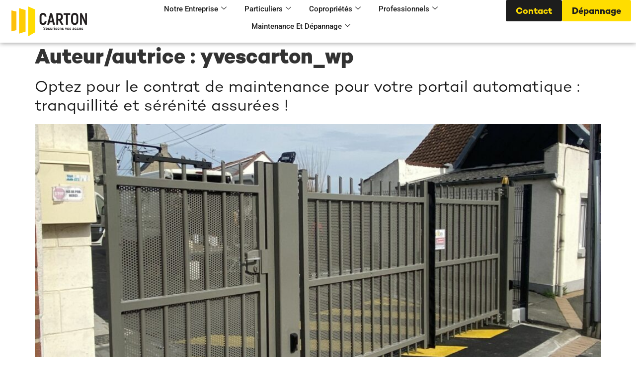

--- FILE ---
content_type: text/html; charset=UTF-8
request_url: https://yvescarton.fr/author/yvescarton_wp/
body_size: 13895
content:

<!DOCTYPE html>
<html lang="fr-FR">

<head>
	<meta charset="UTF-8">
	<meta name="viewport" content="width=device-width, initial-scale=1.0" />
		<meta name='robots' content='index, follow, max-image-preview:large, max-snippet:-1, max-video-preview:-1' />

<!-- Google Tag Manager for WordPress by gtm4wp.com -->
<script data-cfasync="false" data-pagespeed-no-defer>
	var gtm4wp_datalayer_name = "dataLayer";
	var dataLayer = dataLayer || [];

	const gtm4wp_scrollerscript_debugmode         = false;
	const gtm4wp_scrollerscript_callbacktime      = 100;
	const gtm4wp_scrollerscript_readerlocation    = 150;
	const gtm4wp_scrollerscript_contentelementid  = "content";
	const gtm4wp_scrollerscript_scannertime       = 60;
</script>
<!-- End Google Tag Manager for WordPress by gtm4wp.com -->
	<!-- This site is optimized with the Yoast SEO plugin v26.8 - https://yoast.com/product/yoast-seo-wordpress/ -->
	<title>yvescarton_wp, auteur/autrice sur CARTON</title>
	<link rel="canonical" href="https://yvescarton.fr/author/yvescarton_wp/" />
	<meta property="og:locale" content="fr_FR" />
	<meta property="og:type" content="profile" />
	<meta property="og:title" content="yvescarton_wp, auteur/autrice sur CARTON" />
	<meta property="og:url" content="https://yvescarton.fr/author/yvescarton_wp/" />
	<meta property="og:site_name" content="CARTON" />
	<meta property="og:image" content="https://secure.gravatar.com/avatar/68af8991b505b3af9ac0a452e8cb31ba?s=500&d=mm&r=g" />
	<meta name="twitter:card" content="summary_large_image" />
	<script type="application/ld+json" class="yoast-schema-graph">{"@context":"https://schema.org","@graph":[{"@type":"ProfilePage","@id":"https://yvescarton.fr/author/yvescarton_wp/","url":"https://yvescarton.fr/author/yvescarton_wp/","name":"yvescarton_wp, auteur/autrice sur CARTON","isPartOf":{"@id":"https://yvescarton.fr/#website"},"primaryImageOfPage":{"@id":"https://yvescarton.fr/author/yvescarton_wp/#primaryimage"},"image":{"@id":"https://yvescarton.fr/author/yvescarton_wp/#primaryimage"},"thumbnailUrl":"https://yvescarton.fr/wp-content/uploads/2024/01/CARTON-actualites.jpeg","breadcrumb":{"@id":"https://yvescarton.fr/author/yvescarton_wp/#breadcrumb"},"inLanguage":"fr-FR","potentialAction":[{"@type":"ReadAction","target":["https://yvescarton.fr/author/yvescarton_wp/"]}]},{"@type":"ImageObject","inLanguage":"fr-FR","@id":"https://yvescarton.fr/author/yvescarton_wp/#primaryimage","url":"https://yvescarton.fr/wp-content/uploads/2024/01/CARTON-actualites.jpeg","contentUrl":"https://yvescarton.fr/wp-content/uploads/2024/01/CARTON-actualites.jpeg","width":1920,"height":1440,"caption":"Optez pour le contrat de maintenance pour votre portail automatique : tranquillité et sérénité assurées !"},{"@type":"BreadcrumbList","@id":"https://yvescarton.fr/author/yvescarton_wp/#breadcrumb","itemListElement":[{"@type":"ListItem","position":1,"name":"Accueil","item":"https://yvescarton.fr/"},{"@type":"ListItem","position":2,"name":"Archives pour yvescarton_wp"}]},{"@type":"WebSite","@id":"https://yvescarton.fr/#website","url":"https://yvescarton.fr/","name":"CARTON","description":"Portes Automatiques Lille et Portails","publisher":{"@id":"https://yvescarton.fr/#organization"},"potentialAction":[{"@type":"SearchAction","target":{"@type":"EntryPoint","urlTemplate":"https://yvescarton.fr/?s={search_term_string}"},"query-input":{"@type":"PropertyValueSpecification","valueRequired":true,"valueName":"search_term_string"}}],"inLanguage":"fr-FR"},{"@type":"Organization","@id":"https://yvescarton.fr/#organization","name":"CARTON","url":"https://yvescarton.fr/","logo":{"@type":"ImageObject","inLanguage":"fr-FR","@id":"https://yvescarton.fr/#/schema/logo/image/","url":"https://yvescarton.fr/wp-content/uploads/2024/01/Carton-Logo-baseline-ai.png","contentUrl":"https://yvescarton.fr/wp-content/uploads/2024/01/Carton-Logo-baseline-ai.png","width":1212,"height":580,"caption":"CARTON"},"image":{"@id":"https://yvescarton.fr/#/schema/logo/image/"},"sameAs":["https://www.facebook.com/yvescartonportesautomatiques/","https://www.linkedin.com/company/yves-carton-portails/"]},{"@type":"Person","@id":"https://yvescarton.fr/#/schema/person/943ad29a42ee9f63209b302a6a270716","name":"yvescarton_wp","image":{"@type":"ImageObject","inLanguage":"fr-FR","@id":"https://yvescarton.fr/#/schema/person/image/","url":"https://secure.gravatar.com/avatar/30619366fbe444f5f500ef66dd0544da9d098089058b003c2a362c3dfc1d44ce?s=96&d=mm&r=g","contentUrl":"https://secure.gravatar.com/avatar/30619366fbe444f5f500ef66dd0544da9d098089058b003c2a362c3dfc1d44ce?s=96&d=mm&r=g","caption":"yvescarton_wp"},"sameAs":["https://yvescarton.fr"],"mainEntityOfPage":{"@id":"https://yvescarton.fr/author/yvescarton_wp/"}}]}</script>
	<!-- / Yoast SEO plugin. -->


<link rel="alternate" type="application/rss+xml" title="CARTON &raquo; Flux" href="https://yvescarton.fr/feed/" />
<link rel="alternate" type="application/rss+xml" title="CARTON &raquo; Flux des commentaires" href="https://yvescarton.fr/comments/feed/" />
<link rel="alternate" type="application/rss+xml" title="CARTON &raquo; Flux des articles écrits par yvescarton_wp" href="https://yvescarton.fr/author/yvescarton_wp/feed/" />
<style id='wp-img-auto-sizes-contain-inline-css'>
img:is([sizes=auto i],[sizes^="auto," i]){contain-intrinsic-size:3000px 1500px}
/*# sourceURL=wp-img-auto-sizes-contain-inline-css */
</style>
<link rel='stylesheet' id='elementor-frontend-css' href='https://yvescarton.fr/wp-content/plugins/elementor/assets/css/frontend.min.css?ver=3.34.4' media='all' />
<link rel='stylesheet' id='elementor-post-55-css' href='https://yvescarton.fr/wp-content/uploads/elementor/css/post-55.css?ver=1769694572' media='all' />
<link rel='stylesheet' id='elementor-post-9178-css' href='https://yvescarton.fr/wp-content/uploads/elementor/css/post-9178.css?ver=1769694572' media='all' />
<style id='wp-emoji-styles-inline-css'>

	img.wp-smiley, img.emoji {
		display: inline !important;
		border: none !important;
		box-shadow: none !important;
		height: 1em !important;
		width: 1em !important;
		margin: 0 0.07em !important;
		vertical-align: -0.1em !important;
		background: none !important;
		padding: 0 !important;
	}
/*# sourceURL=wp-emoji-styles-inline-css */
</style>
<link rel='stylesheet' id='wp-block-library-css' href='https://yvescarton.fr/wp-includes/css/dist/block-library/style.min.css?ver=abc42fb0be0cc7b243d7ec6fe3c36c1f' media='all' />
<style id='classic-theme-styles-inline-css'>
/*! This file is auto-generated */
.wp-block-button__link{color:#fff;background-color:#32373c;border-radius:9999px;box-shadow:none;text-decoration:none;padding:calc(.667em + 2px) calc(1.333em + 2px);font-size:1.125em}.wp-block-file__button{background:#32373c;color:#fff;text-decoration:none}
/*# sourceURL=/wp-includes/css/classic-themes.min.css */
</style>
<style id='global-styles-inline-css'>
:root{--wp--preset--aspect-ratio--square: 1;--wp--preset--aspect-ratio--4-3: 4/3;--wp--preset--aspect-ratio--3-4: 3/4;--wp--preset--aspect-ratio--3-2: 3/2;--wp--preset--aspect-ratio--2-3: 2/3;--wp--preset--aspect-ratio--16-9: 16/9;--wp--preset--aspect-ratio--9-16: 9/16;--wp--preset--color--black: #000000;--wp--preset--color--cyan-bluish-gray: #abb8c3;--wp--preset--color--white: #ffffff;--wp--preset--color--pale-pink: #f78da7;--wp--preset--color--vivid-red: #cf2e2e;--wp--preset--color--luminous-vivid-orange: #ff6900;--wp--preset--color--luminous-vivid-amber: #fcb900;--wp--preset--color--light-green-cyan: #7bdcb5;--wp--preset--color--vivid-green-cyan: #00d084;--wp--preset--color--pale-cyan-blue: #8ed1fc;--wp--preset--color--vivid-cyan-blue: #0693e3;--wp--preset--color--vivid-purple: #9b51e0;--wp--preset--gradient--vivid-cyan-blue-to-vivid-purple: linear-gradient(135deg,rgb(6,147,227) 0%,rgb(155,81,224) 100%);--wp--preset--gradient--light-green-cyan-to-vivid-green-cyan: linear-gradient(135deg,rgb(122,220,180) 0%,rgb(0,208,130) 100%);--wp--preset--gradient--luminous-vivid-amber-to-luminous-vivid-orange: linear-gradient(135deg,rgb(252,185,0) 0%,rgb(255,105,0) 100%);--wp--preset--gradient--luminous-vivid-orange-to-vivid-red: linear-gradient(135deg,rgb(255,105,0) 0%,rgb(207,46,46) 100%);--wp--preset--gradient--very-light-gray-to-cyan-bluish-gray: linear-gradient(135deg,rgb(238,238,238) 0%,rgb(169,184,195) 100%);--wp--preset--gradient--cool-to-warm-spectrum: linear-gradient(135deg,rgb(74,234,220) 0%,rgb(151,120,209) 20%,rgb(207,42,186) 40%,rgb(238,44,130) 60%,rgb(251,105,98) 80%,rgb(254,248,76) 100%);--wp--preset--gradient--blush-light-purple: linear-gradient(135deg,rgb(255,206,236) 0%,rgb(152,150,240) 100%);--wp--preset--gradient--blush-bordeaux: linear-gradient(135deg,rgb(254,205,165) 0%,rgb(254,45,45) 50%,rgb(107,0,62) 100%);--wp--preset--gradient--luminous-dusk: linear-gradient(135deg,rgb(255,203,112) 0%,rgb(199,81,192) 50%,rgb(65,88,208) 100%);--wp--preset--gradient--pale-ocean: linear-gradient(135deg,rgb(255,245,203) 0%,rgb(182,227,212) 50%,rgb(51,167,181) 100%);--wp--preset--gradient--electric-grass: linear-gradient(135deg,rgb(202,248,128) 0%,rgb(113,206,126) 100%);--wp--preset--gradient--midnight: linear-gradient(135deg,rgb(2,3,129) 0%,rgb(40,116,252) 100%);--wp--preset--font-size--small: 13px;--wp--preset--font-size--medium: 20px;--wp--preset--font-size--large: 36px;--wp--preset--font-size--x-large: 42px;--wp--preset--spacing--20: 0.44rem;--wp--preset--spacing--30: 0.67rem;--wp--preset--spacing--40: 1rem;--wp--preset--spacing--50: 1.5rem;--wp--preset--spacing--60: 2.25rem;--wp--preset--spacing--70: 3.38rem;--wp--preset--spacing--80: 5.06rem;--wp--preset--shadow--natural: 6px 6px 9px rgba(0, 0, 0, 0.2);--wp--preset--shadow--deep: 12px 12px 50px rgba(0, 0, 0, 0.4);--wp--preset--shadow--sharp: 6px 6px 0px rgba(0, 0, 0, 0.2);--wp--preset--shadow--outlined: 6px 6px 0px -3px rgb(255, 255, 255), 6px 6px rgb(0, 0, 0);--wp--preset--shadow--crisp: 6px 6px 0px rgb(0, 0, 0);}:where(.is-layout-flex){gap: 0.5em;}:where(.is-layout-grid){gap: 0.5em;}body .is-layout-flex{display: flex;}.is-layout-flex{flex-wrap: wrap;align-items: center;}.is-layout-flex > :is(*, div){margin: 0;}body .is-layout-grid{display: grid;}.is-layout-grid > :is(*, div){margin: 0;}:where(.wp-block-columns.is-layout-flex){gap: 2em;}:where(.wp-block-columns.is-layout-grid){gap: 2em;}:where(.wp-block-post-template.is-layout-flex){gap: 1.25em;}:where(.wp-block-post-template.is-layout-grid){gap: 1.25em;}.has-black-color{color: var(--wp--preset--color--black) !important;}.has-cyan-bluish-gray-color{color: var(--wp--preset--color--cyan-bluish-gray) !important;}.has-white-color{color: var(--wp--preset--color--white) !important;}.has-pale-pink-color{color: var(--wp--preset--color--pale-pink) !important;}.has-vivid-red-color{color: var(--wp--preset--color--vivid-red) !important;}.has-luminous-vivid-orange-color{color: var(--wp--preset--color--luminous-vivid-orange) !important;}.has-luminous-vivid-amber-color{color: var(--wp--preset--color--luminous-vivid-amber) !important;}.has-light-green-cyan-color{color: var(--wp--preset--color--light-green-cyan) !important;}.has-vivid-green-cyan-color{color: var(--wp--preset--color--vivid-green-cyan) !important;}.has-pale-cyan-blue-color{color: var(--wp--preset--color--pale-cyan-blue) !important;}.has-vivid-cyan-blue-color{color: var(--wp--preset--color--vivid-cyan-blue) !important;}.has-vivid-purple-color{color: var(--wp--preset--color--vivid-purple) !important;}.has-black-background-color{background-color: var(--wp--preset--color--black) !important;}.has-cyan-bluish-gray-background-color{background-color: var(--wp--preset--color--cyan-bluish-gray) !important;}.has-white-background-color{background-color: var(--wp--preset--color--white) !important;}.has-pale-pink-background-color{background-color: var(--wp--preset--color--pale-pink) !important;}.has-vivid-red-background-color{background-color: var(--wp--preset--color--vivid-red) !important;}.has-luminous-vivid-orange-background-color{background-color: var(--wp--preset--color--luminous-vivid-orange) !important;}.has-luminous-vivid-amber-background-color{background-color: var(--wp--preset--color--luminous-vivid-amber) !important;}.has-light-green-cyan-background-color{background-color: var(--wp--preset--color--light-green-cyan) !important;}.has-vivid-green-cyan-background-color{background-color: var(--wp--preset--color--vivid-green-cyan) !important;}.has-pale-cyan-blue-background-color{background-color: var(--wp--preset--color--pale-cyan-blue) !important;}.has-vivid-cyan-blue-background-color{background-color: var(--wp--preset--color--vivid-cyan-blue) !important;}.has-vivid-purple-background-color{background-color: var(--wp--preset--color--vivid-purple) !important;}.has-black-border-color{border-color: var(--wp--preset--color--black) !important;}.has-cyan-bluish-gray-border-color{border-color: var(--wp--preset--color--cyan-bluish-gray) !important;}.has-white-border-color{border-color: var(--wp--preset--color--white) !important;}.has-pale-pink-border-color{border-color: var(--wp--preset--color--pale-pink) !important;}.has-vivid-red-border-color{border-color: var(--wp--preset--color--vivid-red) !important;}.has-luminous-vivid-orange-border-color{border-color: var(--wp--preset--color--luminous-vivid-orange) !important;}.has-luminous-vivid-amber-border-color{border-color: var(--wp--preset--color--luminous-vivid-amber) !important;}.has-light-green-cyan-border-color{border-color: var(--wp--preset--color--light-green-cyan) !important;}.has-vivid-green-cyan-border-color{border-color: var(--wp--preset--color--vivid-green-cyan) !important;}.has-pale-cyan-blue-border-color{border-color: var(--wp--preset--color--pale-cyan-blue) !important;}.has-vivid-cyan-blue-border-color{border-color: var(--wp--preset--color--vivid-cyan-blue) !important;}.has-vivid-purple-border-color{border-color: var(--wp--preset--color--vivid-purple) !important;}.has-vivid-cyan-blue-to-vivid-purple-gradient-background{background: var(--wp--preset--gradient--vivid-cyan-blue-to-vivid-purple) !important;}.has-light-green-cyan-to-vivid-green-cyan-gradient-background{background: var(--wp--preset--gradient--light-green-cyan-to-vivid-green-cyan) !important;}.has-luminous-vivid-amber-to-luminous-vivid-orange-gradient-background{background: var(--wp--preset--gradient--luminous-vivid-amber-to-luminous-vivid-orange) !important;}.has-luminous-vivid-orange-to-vivid-red-gradient-background{background: var(--wp--preset--gradient--luminous-vivid-orange-to-vivid-red) !important;}.has-very-light-gray-to-cyan-bluish-gray-gradient-background{background: var(--wp--preset--gradient--very-light-gray-to-cyan-bluish-gray) !important;}.has-cool-to-warm-spectrum-gradient-background{background: var(--wp--preset--gradient--cool-to-warm-spectrum) !important;}.has-blush-light-purple-gradient-background{background: var(--wp--preset--gradient--blush-light-purple) !important;}.has-blush-bordeaux-gradient-background{background: var(--wp--preset--gradient--blush-bordeaux) !important;}.has-luminous-dusk-gradient-background{background: var(--wp--preset--gradient--luminous-dusk) !important;}.has-pale-ocean-gradient-background{background: var(--wp--preset--gradient--pale-ocean) !important;}.has-electric-grass-gradient-background{background: var(--wp--preset--gradient--electric-grass) !important;}.has-midnight-gradient-background{background: var(--wp--preset--gradient--midnight) !important;}.has-small-font-size{font-size: var(--wp--preset--font-size--small) !important;}.has-medium-font-size{font-size: var(--wp--preset--font-size--medium) !important;}.has-large-font-size{font-size: var(--wp--preset--font-size--large) !important;}.has-x-large-font-size{font-size: var(--wp--preset--font-size--x-large) !important;}
:where(.wp-block-post-template.is-layout-flex){gap: 1.25em;}:where(.wp-block-post-template.is-layout-grid){gap: 1.25em;}
:where(.wp-block-term-template.is-layout-flex){gap: 1.25em;}:where(.wp-block-term-template.is-layout-grid){gap: 1.25em;}
:where(.wp-block-columns.is-layout-flex){gap: 2em;}:where(.wp-block-columns.is-layout-grid){gap: 2em;}
:root :where(.wp-block-pullquote){font-size: 1.5em;line-height: 1.6;}
/*# sourceURL=global-styles-inline-css */
</style>
<link rel='stylesheet' id='hello-elementor-css' href='https://yvescarton.fr/wp-content/themes/hello-elementor/style.min.css?ver=3.0.1' media='all' />
<link rel='stylesheet' id='hello-elementor-theme-style-css' href='https://yvescarton.fr/wp-content/themes/hello-elementor/theme.min.css?ver=3.0.1' media='all' />
<link rel='stylesheet' id='hello-elementor-header-footer-css' href='https://yvescarton.fr/wp-content/themes/hello-elementor/header-footer.min.css?ver=3.0.1' media='all' />
<link rel='stylesheet' id='elementor-post-6-css' href='https://yvescarton.fr/wp-content/uploads/elementor/css/post-6.css?ver=1769694572' media='all' />
<link rel='stylesheet' id='ekit-widget-styles-css' href='https://yvescarton.fr/wp-content/plugins/elementskit-lite/widgets/init/assets/css/widget-styles.css?ver=3.7.8' media='all' />
<link rel='stylesheet' id='ekit-widget-styles-pro-css' href='https://yvescarton.fr/wp-content/plugins/elementskit/widgets/init/assets/css/widget-styles-pro.css?ver=4.2.1' media='all' />
<link rel='stylesheet' id='ekit-responsive-css' href='https://yvescarton.fr/wp-content/plugins/elementskit-lite/widgets/init/assets/css/responsive.css?ver=3.7.8' media='all' />
<link rel='stylesheet' id='elementor-gf-local-roboto-css' href='https://yvescarton.fr/wp-content/uploads/elementor/google-fonts/css/roboto.css?ver=1742309739' media='all' />
<link rel='stylesheet' id='elementor-gf-local-robotoslab-css' href='https://yvescarton.fr/wp-content/uploads/elementor/google-fonts/css/robotoslab.css?ver=1742309744' media='all' />
<script src="https://yvescarton.fr/wp-content/plugins/duracelltomi-google-tag-manager/dist/js/analytics-talk-content-tracking.js?ver=1.22.3" id="gtm4wp-scroll-tracking-js"></script>
<script src="https://yvescarton.fr/wp-includes/js/jquery/jquery.min.js?ver=3.7.1" id="jquery-core-js"></script>
<script src="https://yvescarton.fr/wp-includes/js/jquery/jquery-migrate.min.js?ver=3.4.1" id="jquery-migrate-js"></script>
<link rel="https://api.w.org/" href="https://yvescarton.fr/wp-json/" /><link rel="alternate" title="JSON" type="application/json" href="https://yvescarton.fr/wp-json/wp/v2/users/1" /><link rel="EditURI" type="application/rsd+xml" title="RSD" href="https://yvescarton.fr/xmlrpc.php?rsd" />


<!-- Google Tag Manager for WordPress by gtm4wp.com -->
<!-- GTM Container placement set to automatic -->
<script data-cfasync="false" data-pagespeed-no-defer>
	var dataLayer_content = {"pagePostType":"post","pagePostType2":"author-post","pagePostAuthor":"yvescarton_wp"};
	dataLayer.push( dataLayer_content );
</script>
<script data-cfasync="false" data-pagespeed-no-defer>
(function(w,d,s,l,i){w[l]=w[l]||[];w[l].push({'gtm.start':
new Date().getTime(),event:'gtm.js'});var f=d.getElementsByTagName(s)[0],
j=d.createElement(s),dl=l!='dataLayer'?'&l='+l:'';j.async=true;j.src=
'//www.googletagmanager.com/gtm.js?id='+i+dl;f.parentNode.insertBefore(j,f);
})(window,document,'script','dataLayer','GTM-5PS64MW');
</script>
<!-- End Google Tag Manager for WordPress by gtm4wp.com --><meta name="generator" content="Elementor 3.34.4; features: e_font_icon_svg, additional_custom_breakpoints; settings: css_print_method-external, google_font-enabled, font_display-swap">
<!-- Google tag (gtag.js) --> <script async src="https://www.googletagmanager.com/gtag/js?id=AW-11451645216"></script> <script> window.dataLayer = window.dataLayer || []; function gtag(){dataLayer.push(arguments);} gtag('js', new Date()); gtag('config', 'AW-11451645216'); </script>
			<style>
				.e-con.e-parent:nth-of-type(n+4):not(.e-lazyloaded):not(.e-no-lazyload),
				.e-con.e-parent:nth-of-type(n+4):not(.e-lazyloaded):not(.e-no-lazyload) * {
					background-image: none !important;
				}
				@media screen and (max-height: 1024px) {
					.e-con.e-parent:nth-of-type(n+3):not(.e-lazyloaded):not(.e-no-lazyload),
					.e-con.e-parent:nth-of-type(n+3):not(.e-lazyloaded):not(.e-no-lazyload) * {
						background-image: none !important;
					}
				}
				@media screen and (max-height: 640px) {
					.e-con.e-parent:nth-of-type(n+2):not(.e-lazyloaded):not(.e-no-lazyload),
					.e-con.e-parent:nth-of-type(n+2):not(.e-lazyloaded):not(.e-no-lazyload) * {
						background-image: none !important;
					}
				}
			</style>
			<link rel="icon" href="https://yvescarton.fr/wp-content/uploads/2023/12/favicon-150x150.jpg" sizes="32x32" />
<link rel="icon" href="https://yvescarton.fr/wp-content/uploads/2023/12/favicon.jpg" sizes="192x192" />
<link rel="apple-touch-icon" href="https://yvescarton.fr/wp-content/uploads/2023/12/favicon.jpg" />
<meta name="msapplication-TileImage" content="https://yvescarton.fr/wp-content/uploads/2023/12/favicon.jpg" />
</head>

<body class="archive author author-yvescarton_wp author-1 wp-custom-logo wp-theme-hello-elementor elementor-default elementor-kit-6">

	
<!-- GTM Container placement set to automatic -->
<!-- Google Tag Manager (noscript) -->
				<noscript><iframe src="https://www.googletagmanager.com/ns.html?id=GTM-5PS64MW" height="0" width="0" style="display:none;visibility:hidden" aria-hidden="true"></iframe></noscript>
<!-- End Google Tag Manager (noscript) -->
			<a class="skip-link screen-reader-text" href="#content">
			Skip to content		</a>
	
	
	<div class="ekit-template-content-markup ekit-template-content-header ekit-template-content-theme-support">
				<div data-elementor-type="wp-post" data-elementor-id="55" class="elementor elementor-55" data-elementor-post-type="elementskit_template">
				<header class="elementor-element elementor-element-c9b2f39 e-con-full ekit-sticky--show_on_scroll_up e-flex e-con e-parent" data-id="c9b2f39" data-element_type="container" data-settings="{&quot;ekit_sticky&quot;:&quot;show_on_scroll_up&quot;,&quot;ekit_sticky_effect_offset_mobile&quot;:{&quot;unit&quot;:&quot;px&quot;,&quot;size&quot;:85,&quot;sizes&quot;:[]},&quot;ekit_sticky_offset_mobile&quot;:{&quot;unit&quot;:&quot;px&quot;,&quot;size&quot;:0,&quot;sizes&quot;:[]},&quot;ekit_sticky_offset&quot;:{&quot;unit&quot;:&quot;px&quot;,&quot;size&quot;:0,&quot;sizes&quot;:[]},&quot;ekit_sticky_offset_tablet&quot;:{&quot;unit&quot;:&quot;px&quot;,&quot;size&quot;:&quot;&quot;,&quot;sizes&quot;:[]},&quot;ekit_sticky_on_desktop&quot;:&quot;desktop&quot;,&quot;ekit_sticky_on_tablet&quot;:&quot;tablet&quot;,&quot;ekit_sticky_on_mobile&quot;:&quot;mobile&quot;,&quot;ekit_sticky_effect_offset&quot;:{&quot;unit&quot;:&quot;px&quot;,&quot;size&quot;:0,&quot;sizes&quot;:[]},&quot;ekit_sticky_effect_offset_tablet&quot;:{&quot;unit&quot;:&quot;px&quot;,&quot;size&quot;:&quot;&quot;,&quot;sizes&quot;:[]}}">
		<div class="elementor-element elementor-element-10f5acf e-con-full e-flex e-con e-child" data-id="10f5acf" data-element_type="container">
				<div class="elementor-element elementor-element-2944abe elementor-widget elementor-widget-image" data-id="2944abe" data-element_type="widget" data-widget_type="image.default">
				<div class="elementor-widget-container">
																<a href="https://yvescarton.fr">
							<img fetchpriority="high" width="1212" height="580" src="https://yvescarton.fr/wp-content/uploads/2024/01/Carton-Logo-baseline-ai.png" class="attachment-full size-full wp-image-11700" alt="Logo Carton" srcset="https://yvescarton.fr/wp-content/uploads/2024/01/Carton-Logo-baseline-ai.png 1212w, https://yvescarton.fr/wp-content/uploads/2024/01/Carton-Logo-baseline-ai-300x144.png 300w, https://yvescarton.fr/wp-content/uploads/2024/01/Carton-Logo-baseline-ai-1024x490.png 1024w, https://yvescarton.fr/wp-content/uploads/2024/01/Carton-Logo-baseline-ai-768x368.png 768w" sizes="(max-width: 1212px) 100vw, 1212px" />								</a>
															</div>
				</div>
				</div>
		<div class="elementor-element elementor-element-4bd7fae e-con-full e-flex e-con e-child" data-id="4bd7fae" data-element_type="container">
				<div class="elementor-element elementor-element-929371e elementor-widget elementor-widget-ekit-nav-menu" data-id="929371e" data-element_type="widget" data-widget_type="ekit-nav-menu.default">
				<div class="elementor-widget-container">
							<nav class="ekit-wid-con ekit_menu_responsive_tablet" 
			data-hamburger-icon="" 
			data-hamburger-icon-type="icon" 
			data-responsive-breakpoint="1024">
			            <button class="elementskit-menu-hamburger elementskit-menu-toggler"  type="button" aria-label="hamburger-icon">
                                    <span class="elementskit-menu-hamburger-icon"></span><span class="elementskit-menu-hamburger-icon"></span><span class="elementskit-menu-hamburger-icon"></span>
                            </button>
            <div id="ekit-megamenu-menu-header" class="elementskit-menu-container elementskit-menu-offcanvas-elements elementskit-navbar-nav-default ekit-nav-menu-one-page-no ekit-nav-dropdown-hover"><ul id="menu-menu-header" class="elementskit-navbar-nav elementskit-menu-po-center submenu-click-on-icon"><li id="menu-item-9278" class="menu-item menu-item-type-custom menu-item-object-custom menu-item-has-children menu-item-9278 nav-item elementskit-dropdown-has relative_position elementskit-dropdown-menu-default_width elementskit-mobile-builder-content" data-vertical-menu=750px><a class="ekit-menu-nav-link ekit-menu-dropdown-toggle">Notre entreprise<i class="icon icon-down-arrow1 elementskit-submenu-indicator"></i></a>
<ul class="elementskit-dropdown elementskit-submenu-panel">
	<li id="menu-item-558" class="menu-item menu-item-type-post_type menu-item-object-page menu-item-558 nav-item elementskit-mobile-builder-content" data-vertical-menu=750px><a href="https://yvescarton.fr/qui-sommes-nous/" class=" dropdown-item">Qui sommes-nous ?</a>	<li id="menu-item-548" class="menu-item menu-item-type-post_type menu-item-object-page menu-item-548 nav-item elementskit-mobile-builder-content" data-vertical-menu=750px><a href="https://yvescarton.fr/notre-equipe/" class=" dropdown-item">Notre équipe</a>	<li id="menu-item-547" class="menu-item menu-item-type-post_type menu-item-object-page menu-item-547 nav-item elementskit-mobile-builder-content" data-vertical-menu=750px><a href="https://yvescarton.fr/nos-actualites/" class=" dropdown-item">Nos actualités</a>	<li id="menu-item-9405" class="menu-item menu-item-type-post_type menu-item-object-page menu-item-9405 nav-item elementskit-mobile-builder-content" data-vertical-menu=750px><a href="https://yvescarton.fr/recrutement/" class=" dropdown-item">Recrutement</a></ul>
</li>
<li id="menu-item-550" class="part menu-item menu-item-type-post_type menu-item-object-page menu-item-has-children menu-item-550 nav-item elementskit-dropdown-has relative_position elementskit-dropdown-menu-default_width elementskit-mobile-builder-content" data-vertical-menu=750px><a href="https://yvescarton.fr/particuliers/" class="ekit-menu-nav-link ekit-menu-dropdown-toggle">Particuliers<i class="icon icon-down-arrow1 elementskit-submenu-indicator"></i></a>
<ul class="elementskit-dropdown elementskit-submenu-panel">
	<li id="menu-item-9413" class="menu-item menu-item-type-custom menu-item-object-custom menu-item-has-children menu-item-9413 nav-item elementskit-dropdown-has relative_position elementskit-dropdown-menu-default_width elementskit-mobile-builder-content" data-vertical-menu=750px><a class=" dropdown-item">Produits<i class="icon icon-down-arrow1 elementskit-submenu-indicator"></i></a>
	<ul class="elementskit-dropdown elementskit-submenu-panel">
		<li id="menu-item-553" class="menu-item menu-item-type-post_type menu-item-object-page menu-item-553 nav-item elementskit-mobile-builder-content" data-vertical-menu=750px><a href="https://yvescarton.fr/particuliers/portails-battants/" class=" dropdown-item">Portails battants</a>		<li id="menu-item-554" class="menu-item menu-item-type-post_type menu-item-object-page menu-item-554 nav-item elementskit-mobile-builder-content" data-vertical-menu=750px><a href="https://yvescarton.fr/particuliers/portails-coulissants/" class=" dropdown-item">Portails coulissants</a>		<li id="menu-item-556" class="menu-item menu-item-type-post_type menu-item-object-page menu-item-556 nav-item elementskit-mobile-builder-content" data-vertical-menu=750px><a href="https://yvescarton.fr/particuliers/portillons-et-clotures/" class=" dropdown-item">Portillons et clôtures</a>		<li id="menu-item-555" class="menu-item menu-item-type-post_type menu-item-object-page menu-item-555 nav-item elementskit-mobile-builder-content" data-vertical-menu=750px><a href="https://yvescarton.fr/particuliers/portes-de-garage/" class=" dropdown-item">Portes de garage</a>		<li id="menu-item-13194" class="menu-item menu-item-type-post_type menu-item-object-page menu-item-13194 nav-item elementskit-mobile-builder-content" data-vertical-menu=750px><a href="https://yvescarton.fr/particuliers/carports/" class=" dropdown-item">Carports</a>	</ul>
	<li id="menu-item-1334" class="menu-item menu-item-type-post_type menu-item-object-page menu-item-1334 nav-item elementskit-mobile-builder-content" data-vertical-menu=750px><a href="https://yvescarton.fr/particuliers/depannage-pour-particuliers/" class=" dropdown-item">Dépannage</a>	<li id="menu-item-557" class="menu-item menu-item-type-post_type menu-item-object-page menu-item-557 nav-item elementskit-mobile-builder-content" data-vertical-menu=750px><a href="https://yvescarton.fr/particuliers/nos-realisations-pour-particuliers/" class=" dropdown-item">Réalisations</a></ul>
</li>
<li id="menu-item-576" class="copro menu-item menu-item-type-post_type menu-item-object-page menu-item-has-children menu-item-576 nav-item elementskit-dropdown-has relative_position elementskit-dropdown-menu-default_width elementskit-mobile-builder-content" data-vertical-menu=750px><a href="https://yvescarton.fr/coproprietes/" class="ekit-menu-nav-link ekit-menu-dropdown-toggle">Copropriétés<i class="icon icon-down-arrow1 elementskit-submenu-indicator"></i></a>
<ul class="elementskit-dropdown elementskit-submenu-panel">
	<li id="menu-item-13637" class="menu-item menu-item-type-custom menu-item-object-custom menu-item-has-children menu-item-13637 nav-item elementskit-dropdown-has relative_position elementskit-dropdown-menu-default_width elementskit-mobile-builder-content" data-vertical-menu=750px><a class=" dropdown-item">Produits<i class="icon icon-down-arrow1 elementskit-submenu-indicator"></i></a>
	<ul class="elementskit-dropdown elementskit-submenu-panel">
		<li id="menu-item-13638" class="menu-item menu-item-type-post_type menu-item-object-page menu-item-13638 nav-item elementskit-mobile-builder-content" data-vertical-menu=750px><a href="https://yvescarton.fr/coproprietes/portes-dentree-immeuble-collectif/" class=" dropdown-item">Portes d’entrée</a>		<li id="menu-item-13639" class="menu-item menu-item-type-post_type menu-item-object-page menu-item-13639 nav-item elementskit-mobile-builder-content" data-vertical-menu=750px><a href="https://yvescarton.fr/coproprietes/portails-battants-copropriete/" class=" dropdown-item">Portails battants</a>		<li id="menu-item-13641" class="menu-item menu-item-type-post_type menu-item-object-page menu-item-13641 nav-item elementskit-mobile-builder-content" data-vertical-menu=750px><a href="https://yvescarton.fr/coproprietes/portails-coulissants-copropriete/" class=" dropdown-item">Portails coulissants</a>		<li id="menu-item-13640" class="menu-item menu-item-type-post_type menu-item-object-page menu-item-13640 nav-item elementskit-mobile-builder-content" data-vertical-menu=750px><a href="https://yvescarton.fr/coproprietes/barrieres-levantes-de-securite-copropriete/" class=" dropdown-item">Barrières levantes de sécurité</a>		<li id="menu-item-13647" class="menu-item menu-item-type-post_type menu-item-object-page menu-item-13647 nav-item elementskit-mobile-builder-content" data-vertical-menu=750px><a href="https://yvescarton.fr/coproprietes/porte-de-garage-basculante/" class=" dropdown-item">Portes basculantes</a>		<li id="menu-item-13642" class="menu-item menu-item-type-post_type menu-item-object-page menu-item-13642 nav-item elementskit-mobile-builder-content" data-vertical-menu=750px><a href="https://yvescarton.fr/coproprietes/porte-de-garage-sectionelle-motorisee/" class=" dropdown-item">Portes sectionnelles</a>		<li id="menu-item-577" class="menu-item menu-item-type-post_type menu-item-object-page menu-item-577 nav-item elementskit-mobile-builder-content" data-vertical-menu=750px><a href="https://yvescarton.fr/coproprietes/interphonie-et-videosurveillance/" class=" dropdown-item">Interphonie et vidéosurveillance</a>	</ul>
	<li id="menu-item-1560" class="menu-item menu-item-type-post_type menu-item-object-page menu-item-1560 nav-item elementskit-mobile-builder-content" data-vertical-menu=750px><a href="https://yvescarton.fr/coproprietes/maintenance-et-depannage-pour-coproprietes/" class=" dropdown-item">Maintenance et dépannage</a>	<li id="menu-item-2039" class="menu-item menu-item-type-post_type menu-item-object-page menu-item-2039 nav-item elementskit-mobile-builder-content" data-vertical-menu=750px><a href="https://yvescarton.fr/coproprietes/nos-realisations-pour-coproprietes/" class=" dropdown-item">Réalisations</a></ul>
</li>
<li id="menu-item-560" class="pro menu-item menu-item-type-post_type menu-item-object-page menu-item-has-children menu-item-560 nav-item elementskit-dropdown-has relative_position elementskit-dropdown-menu-default_width elementskit-mobile-builder-content" data-vertical-menu=750px><a href="https://yvescarton.fr/professionnels/" class="ekit-menu-nav-link ekit-menu-dropdown-toggle">Professionnels<i class="icon icon-down-arrow1 elementskit-submenu-indicator"></i></a>
<ul class="elementskit-dropdown elementskit-submenu-panel">
	<li id="menu-item-13648" class="menu-item menu-item-type-custom menu-item-object-custom menu-item-has-children menu-item-13648 nav-item elementskit-dropdown-has relative_position elementskit-dropdown-menu-default_width elementskit-mobile-builder-content" data-vertical-menu=750px><a href="https://yvescarton.fr/professionnels/" class=" dropdown-item">Produits<i class="icon icon-down-arrow1 elementskit-submenu-indicator"></i></a>
	<ul class="elementskit-dropdown elementskit-submenu-panel">
		<li id="menu-item-13661" class="menu-item menu-item-type-post_type menu-item-object-page menu-item-13661 nav-item elementskit-mobile-builder-content" data-vertical-menu=750px><a href="https://yvescarton.fr/professionnels/portes-dentree-entreprise/" class=" dropdown-item">Portes d’entrée</a>		<li id="menu-item-13655" class="menu-item menu-item-type-post_type menu-item-object-page menu-item-13655 nav-item elementskit-mobile-builder-content" data-vertical-menu=750px><a href="https://yvescarton.fr/professionnels/porte-coulissante-automatique/" class=" dropdown-item">Portes coulissantes automatiques</a>		<li id="menu-item-13649" class="menu-item menu-item-type-post_type menu-item-object-page menu-item-13649 nav-item elementskit-mobile-builder-content" data-vertical-menu=750px><a href="https://yvescarton.fr/professionnels/portails-battants-entreprise/" class=" dropdown-item">Portails battants</a>		<li id="menu-item-13654" class="menu-item menu-item-type-post_type menu-item-object-page menu-item-13654 nav-item elementskit-mobile-builder-content" data-vertical-menu=750px><a href="https://yvescarton.fr/professionnels/portails-coulissants-entreprise/" class=" dropdown-item">Portails coulissants</a>		<li id="menu-item-13651" class="menu-item menu-item-type-post_type menu-item-object-page menu-item-13651 nav-item elementskit-mobile-builder-content" data-vertical-menu=750px><a href="https://yvescarton.fr/professionnels/barriere-levante/" class=" dropdown-item">Barrières levantes</a>		<li id="menu-item-13650" class="menu-item menu-item-type-post_type menu-item-object-page menu-item-13650 nav-item elementskit-mobile-builder-content" data-vertical-menu=750px><a href="https://yvescarton.fr/professionnels/portes-tambour/" class=" dropdown-item">Portes tambour</a>		<li id="menu-item-13652" class="menu-item menu-item-type-post_type menu-item-object-page menu-item-13652 nav-item elementskit-mobile-builder-content" data-vertical-menu=750px><a href="https://yvescarton.fr/professionnels/portiques-de-parking/" class=" dropdown-item">Portiques de parking</a>		<li id="menu-item-13653" class="menu-item menu-item-type-post_type menu-item-object-page menu-item-13653 nav-item elementskit-mobile-builder-content" data-vertical-menu=750px><a href="https://yvescarton.fr/professionnels/porte-sectionnelle-industrielle/" class=" dropdown-item">Portes sectionnelles industrielles</a>		<li id="menu-item-570" class="menu-item menu-item-type-post_type menu-item-object-page menu-item-570 nav-item elementskit-mobile-builder-content" data-vertical-menu=750px><a href="https://yvescarton.fr/professionnels/interphonie-et-videosurveillance/" class=" dropdown-item">Interphonie et vidéosurveillance</a>	</ul>
	<li id="menu-item-9467" class="menu-item menu-item-type-post_type menu-item-object-page menu-item-9467 nav-item elementskit-mobile-builder-content" data-vertical-menu=750px><a href="https://yvescarton.fr/professionnels/maintenance-et-depannage-pour-professionnels/" class=" dropdown-item">Maintenance et dépannage</a>	<li id="menu-item-2038" class="menu-item menu-item-type-post_type menu-item-object-page menu-item-2038 nav-item elementskit-mobile-builder-content" data-vertical-menu=750px><a href="https://yvescarton.fr/professionnels/nos-realisations-pour-professionnels/" class=" dropdown-item">Réalisations</a></ul>
</li>
<li id="menu-item-9707" class="menu-item menu-item-type-custom menu-item-object-custom menu-item-has-children menu-item-9707 nav-item elementskit-dropdown-has relative_position elementskit-dropdown-menu-default_width elementskit-mobile-builder-content" data-vertical-menu=750px><a href="#" class="ekit-menu-nav-link ekit-menu-dropdown-toggle">Maintenance et dépannage<i class="icon icon-down-arrow1 elementskit-submenu-indicator"></i></a>
<ul class="elementskit-dropdown elementskit-submenu-panel">
	<li id="menu-item-9505" class="menu-item menu-item-type-post_type menu-item-object-page menu-item-9505 nav-item elementskit-mobile-builder-content" data-vertical-menu=750px><a href="https://yvescarton.fr/particuliers/depannage-pour-particuliers/" class=" dropdown-item">Vous êtes un particulier</a>	<li id="menu-item-9504" class="menu-item menu-item-type-post_type menu-item-object-page menu-item-9504 nav-item elementskit-mobile-builder-content" data-vertical-menu=750px><a href="https://yvescarton.fr/coproprietes/maintenance-et-depannage-pour-coproprietes/" class=" dropdown-item">Vous êtes une copro</a>	<li id="menu-item-9506" class="menu-item menu-item-type-post_type menu-item-object-page menu-item-9506 nav-item elementskit-mobile-builder-content" data-vertical-menu=750px><a href="https://yvescarton.fr/professionnels/maintenance-et-depannage-pour-professionnels/" class=" dropdown-item">Vous êtes un pro</a></ul>
</li>
</ul><div class="elementskit-nav-identity-panel"><a class="elementskit-nav-logo" href="https://yvescarton.fr" target="" rel=""><img src="https://yvescarton.fr/wp-content/uploads/2023/12/Carton-Logo-Sans-Baseline.png" title="Carton Logo-Sans Baseline" alt="Logo Yves Carton" decoding="async" /></a><button class="elementskit-menu-close elementskit-menu-toggler" type="button">X</button></div></div>			
			<div class="elementskit-menu-overlay elementskit-menu-offcanvas-elements elementskit-menu-toggler ekit-nav-menu--overlay"></div>        </nav>
						</div>
				</div>
				</div>
		<div class="elementor-element elementor-element-0f8b59a e-con-full e-flex e-con e-child" data-id="0f8b59a" data-element_type="container">
				<div class="elementor-element elementor-element-8d808bb elementor-align-right elementor-widget elementor-widget-button" data-id="8d808bb" data-element_type="widget" data-widget_type="button.default">
				<div class="elementor-widget-container">
									<div class="elementor-button-wrapper">
					<a class="elementor-button elementor-button-link elementor-size-sm" href="https://yvescarton.fr/nous-contacter/">
						<span class="elementor-button-content-wrapper">
									<span class="elementor-button-text">Contact</span>
					</span>
					</a>
				</div>
								</div>
				</div>
				<div class="elementor-element elementor-element-dc39bf9 elementor-align-right elementor-hidden-mobile elementor-widget elementor-widget-button" data-id="dc39bf9" data-element_type="widget" data-widget_type="button.default">
				<div class="elementor-widget-container">
									<div class="elementor-button-wrapper">
					<a class="elementor-button elementor-button-link elementor-size-sm" href="https://yvescarton.fr/contact-depannage/">
						<span class="elementor-button-content-wrapper">
									<span class="elementor-button-text">Dépannage</span>
					</span>
					</a>
				</div>
								</div>
				</div>
				</div>
				</header>
				</div>
			</div>

	<main id="content" class="site-main">

			<header class="page-header">
			<h1 class="entry-title">Auteur/autrice : <span>yvescarton_wp</span></h1>		</header>
	
	<div class="page-content">
					<article class="post">
				<h2 class="entry-title"><a href="https://yvescarton.fr/contrat-de-maintenance-pour-portail-automatique/">Optez pour le contrat de maintenance pour votre portail automatique : tranquillité et sérénité assurées !</a></h2><a href="https://yvescarton.fr/contrat-de-maintenance-pour-portail-automatique/"><img width="800" height="600" src="https://yvescarton.fr/wp-content/uploads/2024/01/CARTON-actualites-1024x768.jpeg" class="attachment-large size-large wp-post-image" alt="Optez pour le contrat de maintenance pour votre portail automatique : tranquillité et sérénité assurées !" decoding="async" srcset="https://yvescarton.fr/wp-content/uploads/2024/01/CARTON-actualites-1024x768.jpeg 1024w, https://yvescarton.fr/wp-content/uploads/2024/01/CARTON-actualites-300x225.jpeg 300w, https://yvescarton.fr/wp-content/uploads/2024/01/CARTON-actualites-768x576.jpeg 768w, https://yvescarton.fr/wp-content/uploads/2024/01/CARTON-actualites-1536x1152.jpeg 1536w, https://yvescarton.fr/wp-content/uploads/2024/01/CARTON-actualites.jpeg 1920w" sizes="(max-width: 800px) 100vw, 800px" /></a><p>Chez Carton Portes Automatiques, nous vous proposons l’installation de portails de qualité pour sécuriser le parking de votre entreprise ou de votre copropriété. Pour garantir la pérennité et le bon fonctionnement de vos installations, nous vous proposons aussi des services de maintenance de votre portail automatique.  EN QUOI CONSISTE LA MAINTENANCE D’UN PORTAIL AUTOMATIQUE ? [&hellip;]</p>
			</article>
			</div>

	
	
</main>
<div class="ekit-template-content-markup ekit-template-content-footer ekit-template-content-theme-support">
		<div data-elementor-type="wp-post" data-elementor-id="9178" class="elementor elementor-9178" data-elementor-post-type="elementskit_template">
				<div class="elementor-element elementor-element-ea94497 e-flex e-con-boxed e-con e-parent" data-id="ea94497" data-element_type="container" data-settings="{&quot;background_background&quot;:&quot;classic&quot;}">
					<div class="e-con-inner">
		<div class="elementor-element elementor-element-0f8a17b e-con-full e-flex e-con e-child" data-id="0f8a17b" data-element_type="container">
				<div class="elementor-element elementor-element-125f5bb elementor-widget elementor-widget-heading" data-id="125f5bb" data-element_type="widget" data-widget_type="heading.default">
				<div class="elementor-widget-container">
					<h3 class="elementor-heading-title elementor-size-default">Contactez-nous</h3>				</div>
				</div>
				<div class="elementor-element elementor-element-7b478e5 elementor-widget elementor-widget-text-editor" data-id="7b478e5" data-element_type="widget" data-widget_type="text-editor.default">
				<div class="elementor-widget-container">
									<p><span style="color: #ffffff;"><a style="color: #ffffff;" href="https://maps.app.goo.gl/FjRpERjQqamLuJ5z8">11, rue du Frénelet<br />59650 Villeneuve d&rsquo;Ascq</a></span><br /><span style="color: #ffffff;">Tél. : <a style="color: #ffffff;" href="tel:0320569595">03 20 56 95 95</a></span><br /><span style="color: #ffffff;">Fax : 03 20 47 92 29</span></p>								</div>
				</div>
				</div>
		<div class="elementor-element elementor-element-6d0cf51 e-con-full e-flex e-con e-child" data-id="6d0cf51" data-element_type="container">
				<div class="elementor-element elementor-element-50cb1c0 elementor-widget elementor-widget-heading" data-id="50cb1c0" data-element_type="widget" data-widget_type="heading.default">
				<div class="elementor-widget-container">
					<h3 class="elementor-heading-title elementor-size-default">Suivez-nous</h3>				</div>
				</div>
				<div class="elementor-element elementor-element-dff446d elementor-shape-circle elementor-grid-0 elementor-widget elementor-widget-social-icons" data-id="dff446d" data-element_type="widget" data-widget_type="social-icons.default">
				<div class="elementor-widget-container">
							<div class="elementor-social-icons-wrapper elementor-grid" role="list">
							<span class="elementor-grid-item" role="listitem">
					<a class="elementor-icon elementor-social-icon elementor-social-icon-facebook elementor-repeater-item-07197da" href="https://www.facebook.com/yvescartonportesautomatiques/" target="_blank">
						<span class="elementor-screen-only">Facebook</span>
						<svg aria-hidden="true" class="e-font-icon-svg e-fab-facebook" viewBox="0 0 512 512" xmlns="http://www.w3.org/2000/svg"><path d="M504 256C504 119 393 8 256 8S8 119 8 256c0 123.78 90.69 226.38 209.25 245V327.69h-63V256h63v-54.64c0-62.15 37-96.48 93.67-96.48 27.14 0 55.52 4.84 55.52 4.84v61h-31.28c-30.8 0-40.41 19.12-40.41 38.73V256h68.78l-11 71.69h-57.78V501C413.31 482.38 504 379.78 504 256z"></path></svg>					</a>
				</span>
							<span class="elementor-grid-item" role="listitem">
					<a class="elementor-icon elementor-social-icon elementor-social-icon-linkedin elementor-repeater-item-ab1f174" href="https://www.linkedin.com/company/yves-carton-portails/" target="_blank">
						<span class="elementor-screen-only">Linkedin</span>
						<svg aria-hidden="true" class="e-font-icon-svg e-fab-linkedin" viewBox="0 0 448 512" xmlns="http://www.w3.org/2000/svg"><path d="M416 32H31.9C14.3 32 0 46.5 0 64.3v383.4C0 465.5 14.3 480 31.9 480H416c17.6 0 32-14.5 32-32.3V64.3c0-17.8-14.4-32.3-32-32.3zM135.4 416H69V202.2h66.5V416zm-33.2-243c-21.3 0-38.5-17.3-38.5-38.5S80.9 96 102.2 96c21.2 0 38.5 17.3 38.5 38.5 0 21.3-17.2 38.5-38.5 38.5zm282.1 243h-66.4V312c0-24.8-.5-56.7-34.5-56.7-34.6 0-39.9 27-39.9 54.9V416h-66.4V202.2h63.7v29.2h.9c8.9-16.8 30.6-34.5 62.9-34.5 67.2 0 79.7 44.3 79.7 101.9V416z"></path></svg>					</a>
				</span>
					</div>
						</div>
				</div>
				</div>
		<div class="elementor-element elementor-element-38e436b e-con-full e-flex e-con e-child" data-id="38e436b" data-element_type="container">
				<div class="elementor-element elementor-element-7af1741 elementor-widget elementor-widget-heading" data-id="7af1741" data-element_type="widget" data-widget_type="heading.default">
				<div class="elementor-widget-container">
					<h3 class="elementor-heading-title elementor-size-default">Maintenance et dépannage</h3>				</div>
				</div>
				<div class="elementor-element elementor-element-653e4d0 elementor-nav-menu--dropdown-none elementor-widget elementor-widget-nav-menu" data-id="653e4d0" data-element_type="widget" data-settings="{&quot;layout&quot;:&quot;vertical&quot;,&quot;submenu_icon&quot;:{&quot;value&quot;:&quot;&lt;svg aria-hidden=\&quot;true\&quot; class=\&quot;e-font-icon-svg e-fas-caret-down\&quot; viewBox=\&quot;0 0 320 512\&quot; xmlns=\&quot;http:\/\/www.w3.org\/2000\/svg\&quot;&gt;&lt;path d=\&quot;M31.3 192h257.3c17.8 0 26.7 21.5 14.1 34.1L174.1 354.8c-7.8 7.8-20.5 7.8-28.3 0L17.2 226.1C4.6 213.5 13.5 192 31.3 192z\&quot;&gt;&lt;\/path&gt;&lt;\/svg&gt;&quot;,&quot;library&quot;:&quot;fa-solid&quot;}}" data-widget_type="nav-menu.default">
				<div class="elementor-widget-container">
								<nav aria-label="Menu" class="elementor-nav-menu--main elementor-nav-menu__container elementor-nav-menu--layout-vertical e--pointer-none">
				<ul id="menu-1-653e4d0" class="elementor-nav-menu sm-vertical"><li class="menu-item menu-item-type-post_type menu-item-object-page menu-item-9677"><a href="https://yvescarton.fr/particuliers/depannage-pour-particuliers/" class="elementor-item">Vous êtes un particulier</a></li>
<li class="menu-item menu-item-type-post_type menu-item-object-page menu-item-9676"><a href="https://yvescarton.fr/coproprietes/maintenance-et-depannage-pour-coproprietes/" class="elementor-item">Vous êtes une copropriété</a></li>
<li class="menu-item menu-item-type-post_type menu-item-object-page menu-item-9678"><a href="https://yvescarton.fr/professionnels/maintenance-et-depannage-pour-professionnels/" class="elementor-item">Vous êtes un professionnel</a></li>
</ul>			</nav>
						<nav class="elementor-nav-menu--dropdown elementor-nav-menu__container" aria-hidden="true">
				<ul id="menu-2-653e4d0" class="elementor-nav-menu sm-vertical"><li class="menu-item menu-item-type-post_type menu-item-object-page menu-item-9677"><a href="https://yvescarton.fr/particuliers/depannage-pour-particuliers/" class="elementor-item" tabindex="-1">Vous êtes un particulier</a></li>
<li class="menu-item menu-item-type-post_type menu-item-object-page menu-item-9676"><a href="https://yvescarton.fr/coproprietes/maintenance-et-depannage-pour-coproprietes/" class="elementor-item" tabindex="-1">Vous êtes une copropriété</a></li>
<li class="menu-item menu-item-type-post_type menu-item-object-page menu-item-9678"><a href="https://yvescarton.fr/professionnels/maintenance-et-depannage-pour-professionnels/" class="elementor-item" tabindex="-1">Vous êtes un professionnel</a></li>
</ul>			</nav>
						</div>
				</div>
				</div>
		<div class="elementor-element elementor-element-4df4c43 e-con-full e-flex e-con e-child" data-id="4df4c43" data-element_type="container">
				<div class="elementor-element elementor-element-4014aad elementor-widget elementor-widget-heading" data-id="4014aad" data-element_type="widget" data-widget_type="heading.default">
				<div class="elementor-widget-container">
					<h3 class="elementor-heading-title elementor-size-default">A propos</h3>				</div>
				</div>
				<div class="elementor-element elementor-element-ab62a4c elementor-nav-menu--dropdown-none elementor-widget elementor-widget-nav-menu" data-id="ab62a4c" data-element_type="widget" data-settings="{&quot;layout&quot;:&quot;vertical&quot;,&quot;submenu_icon&quot;:{&quot;value&quot;:&quot;&lt;svg aria-hidden=\&quot;true\&quot; class=\&quot;e-font-icon-svg e-fas-caret-down\&quot; viewBox=\&quot;0 0 320 512\&quot; xmlns=\&quot;http:\/\/www.w3.org\/2000\/svg\&quot;&gt;&lt;path d=\&quot;M31.3 192h257.3c17.8 0 26.7 21.5 14.1 34.1L174.1 354.8c-7.8 7.8-20.5 7.8-28.3 0L17.2 226.1C4.6 213.5 13.5 192 31.3 192z\&quot;&gt;&lt;\/path&gt;&lt;\/svg&gt;&quot;,&quot;library&quot;:&quot;fa-solid&quot;}}" data-widget_type="nav-menu.default">
				<div class="elementor-widget-container">
								<nav aria-label="Menu" class="elementor-nav-menu--main elementor-nav-menu__container elementor-nav-menu--layout-vertical e--pointer-none">
				<ul id="menu-1-ab62a4c" class="elementor-nav-menu sm-vertical"><li class="menu-item menu-item-type-post_type menu-item-object-page menu-item-9482"><a href="https://yvescarton.fr/conditions-generales-de-vente/" class="elementor-item">CGV</a></li>
<li class="menu-item menu-item-type-post_type menu-item-object-page menu-item-9200"><a href="https://yvescarton.fr/mentions-legales/" class="elementor-item">Mentions légales</a></li>
<li class="menu-item menu-item-type-post_type menu-item-object-page menu-item-privacy-policy menu-item-9199"><a rel="privacy-policy" href="https://yvescarton.fr/politique-de-confidentialite/" class="elementor-item">Politique de confidentialité</a></li>
</ul>			</nav>
						<nav class="elementor-nav-menu--dropdown elementor-nav-menu__container" aria-hidden="true">
				<ul id="menu-2-ab62a4c" class="elementor-nav-menu sm-vertical"><li class="menu-item menu-item-type-post_type menu-item-object-page menu-item-9482"><a href="https://yvescarton.fr/conditions-generales-de-vente/" class="elementor-item" tabindex="-1">CGV</a></li>
<li class="menu-item menu-item-type-post_type menu-item-object-page menu-item-9200"><a href="https://yvescarton.fr/mentions-legales/" class="elementor-item" tabindex="-1">Mentions légales</a></li>
<li class="menu-item menu-item-type-post_type menu-item-object-page menu-item-privacy-policy menu-item-9199"><a rel="privacy-policy" href="https://yvescarton.fr/politique-de-confidentialite/" class="elementor-item" tabindex="-1">Politique de confidentialité</a></li>
</ul>			</nav>
						</div>
				</div>
				</div>
		<div class="elementor-element elementor-element-8c7b46d e-flex e-con-boxed e-con e-child" data-id="8c7b46d" data-element_type="container">
					<div class="e-con-inner">
				<div class="elementor-element elementor-element-9a190ec elementor-widget elementor-widget-heading" data-id="9a190ec" data-element_type="widget" data-widget_type="heading.default">
				<div class="elementor-widget-container">
					<span class="elementor-heading-title elementor-size-default"><a href="https://cojt-ebusiness.com/" target="_blank">Accompagnement emarketing par COJT- cabinet conseil web</a></span>				</div>
				</div>
					</div>
				</div>
					</div>
				</div>
				</div>
		</div>
<script type="speculationrules">
{"prefetch":[{"source":"document","where":{"and":[{"href_matches":"/*"},{"not":{"href_matches":["/wp-*.php","/wp-admin/*","/wp-content/uploads/*","/wp-content/*","/wp-content/plugins/*","/wp-content/themes/hello-elementor/*","/*\\?(.+)"]}},{"not":{"selector_matches":"a[rel~=\"nofollow\"]"}},{"not":{"selector_matches":".no-prefetch, .no-prefetch a"}}]},"eagerness":"conservative"}]}
</script>
			<script>
				const lazyloadRunObserver = () => {
					const lazyloadBackgrounds = document.querySelectorAll( `.e-con.e-parent:not(.e-lazyloaded)` );
					const lazyloadBackgroundObserver = new IntersectionObserver( ( entries ) => {
						entries.forEach( ( entry ) => {
							if ( entry.isIntersecting ) {
								let lazyloadBackground = entry.target;
								if( lazyloadBackground ) {
									lazyloadBackground.classList.add( 'e-lazyloaded' );
								}
								lazyloadBackgroundObserver.unobserve( entry.target );
							}
						});
					}, { rootMargin: '200px 0px 200px 0px' } );
					lazyloadBackgrounds.forEach( ( lazyloadBackground ) => {
						lazyloadBackgroundObserver.observe( lazyloadBackground );
					} );
				};
				const events = [
					'DOMContentLoaded',
					'elementor/lazyload/observe',
				];
				events.forEach( ( event ) => {
					document.addEventListener( event, lazyloadRunObserver );
				} );
			</script>
			<link rel='stylesheet' id='widget-image-css' href='https://yvescarton.fr/wp-content/plugins/elementor/assets/css/widget-image.min.css?ver=3.34.4' media='all' />
<link rel='stylesheet' id='widget-social-icons-css' href='https://yvescarton.fr/wp-content/plugins/elementor/assets/css/widget-social-icons.min.css?ver=3.34.4' media='all' />
<link rel='stylesheet' id='e-apple-webkit-css' href='https://yvescarton.fr/wp-content/plugins/elementor/assets/css/conditionals/apple-webkit.min.css?ver=3.34.4' media='all' />
<link rel='stylesheet' id='widget-nav-menu-css' href='https://yvescarton.fr/wp-content/plugins/elementor-pro/assets/css/widget-nav-menu.min.css?ver=3.34.0' media='all' />
<link rel='stylesheet' id='elementor-icons-ekiticons-css' href='https://yvescarton.fr/wp-content/plugins/elementskit-lite/modules/elementskit-icon-pack/assets/css/ekiticons.css?ver=3.7.8' media='all' />
<script src="https://yvescarton.fr/wp-content/plugins/duracelltomi-google-tag-manager/dist/js/gtm4wp-form-move-tracker.js?ver=1.22.3" id="gtm4wp-form-move-tracker-js"></script>
<script src="https://yvescarton.fr/wp-content/themes/hello-elementor/assets/js/hello-frontend.min.js?ver=3.0.1" id="hello-theme-frontend-js"></script>
<script src="https://yvescarton.fr/wp-content/plugins/elementskit-lite/libs/framework/assets/js/frontend-script.js?ver=3.7.8" id="elementskit-framework-js-frontend-js"></script>
<script id="elementskit-framework-js-frontend-js-after">
		var elementskit = {
			resturl: 'https://yvescarton.fr/wp-json/elementskit/v1/',
		}

		
//# sourceURL=elementskit-framework-js-frontend-js-after
</script>
<script src="https://yvescarton.fr/wp-content/plugins/elementskit-lite/widgets/init/assets/js/widget-scripts.js?ver=3.7.8" id="ekit-widget-scripts-js"></script>
<script src="https://yvescarton.fr/wp-content/plugins/elementskit/modules/sticky-content/assets/js/elementskit-sticky-content.js?ver=4.2.1" id="elementskit-sticky-content-js"></script>
<script src="https://yvescarton.fr/wp-content/plugins/elementor/assets/js/webpack.runtime.min.js?ver=3.34.4" id="elementor-webpack-runtime-js"></script>
<script src="https://yvescarton.fr/wp-content/plugins/elementor/assets/js/frontend-modules.min.js?ver=3.34.4" id="elementor-frontend-modules-js"></script>
<script src="https://yvescarton.fr/wp-includes/js/jquery/ui/core.min.js?ver=1.13.3" id="jquery-ui-core-js"></script>
<script id="elementor-frontend-js-before">
var elementorFrontendConfig = {"environmentMode":{"edit":false,"wpPreview":false,"isScriptDebug":false},"i18n":{"shareOnFacebook":"Partager sur Facebook","shareOnTwitter":"Partager sur Twitter","pinIt":"L\u2019\u00e9pingler","download":"T\u00e9l\u00e9charger","downloadImage":"T\u00e9l\u00e9charger une image","fullscreen":"Plein \u00e9cran","zoom":"Zoom","share":"Partager","playVideo":"Lire la vid\u00e9o","previous":"Pr\u00e9c\u00e9dent","next":"Suivant","close":"Fermer","a11yCarouselPrevSlideMessage":"Diapositive pr\u00e9c\u00e9dente","a11yCarouselNextSlideMessage":"Diapositive suivante","a11yCarouselFirstSlideMessage":"Ceci est la premi\u00e8re diapositive","a11yCarouselLastSlideMessage":"Ceci est la derni\u00e8re diapositive","a11yCarouselPaginationBulletMessage":"Aller \u00e0 la diapositive"},"is_rtl":false,"breakpoints":{"xs":0,"sm":480,"md":768,"lg":1025,"xl":1440,"xxl":1600},"responsive":{"breakpoints":{"mobile":{"label":"Portrait mobile","value":767,"default_value":767,"direction":"max","is_enabled":true},"mobile_extra":{"label":"Mobile Paysage","value":880,"default_value":880,"direction":"max","is_enabled":false},"tablet":{"label":"Tablette en mode portrait","value":1024,"default_value":1024,"direction":"max","is_enabled":true},"tablet_extra":{"label":"Tablette en mode paysage","value":1200,"default_value":1200,"direction":"max","is_enabled":false},"laptop":{"label":"Portable","value":1366,"default_value":1366,"direction":"max","is_enabled":false},"widescreen":{"label":"\u00c9cran large","value":2400,"default_value":2400,"direction":"min","is_enabled":false}},"hasCustomBreakpoints":false},"version":"3.34.4","is_static":false,"experimentalFeatures":{"e_font_icon_svg":true,"additional_custom_breakpoints":true,"container":true,"theme_builder_v2":true,"hello-theme-header-footer":true,"nested-elements":true,"home_screen":true,"global_classes_should_enforce_capabilities":true,"e_variables":true,"cloud-library":true,"e_opt_in_v4_page":true,"e_interactions":true,"e_editor_one":true,"import-export-customization":true,"e_pro_variables":true},"urls":{"assets":"https:\/\/yvescarton.fr\/wp-content\/plugins\/elementor\/assets\/","ajaxurl":"https:\/\/yvescarton.fr\/wp-admin\/admin-ajax.php","uploadUrl":"https:\/\/yvescarton.fr\/wp-content\/uploads"},"nonces":{"floatingButtonsClickTracking":"a03c497d56"},"swiperClass":"swiper","settings":{"editorPreferences":[]},"kit":{"active_breakpoints":["viewport_mobile","viewport_tablet"],"global_image_lightbox":"yes","lightbox_enable_counter":"yes","lightbox_enable_fullscreen":"yes","lightbox_enable_zoom":"yes","lightbox_enable_share":"yes","hello_header_logo_type":"logo","hello_header_menu_layout":"horizontal","hello_footer_logo_type":"logo"},"post":{"id":0,"title":"yvescarton_wp, auteur\/autrice sur CARTON","excerpt":""}};
//# sourceURL=elementor-frontend-js-before
</script>
<script src="https://yvescarton.fr/wp-content/plugins/elementor/assets/js/frontend.min.js?ver=3.34.4" id="elementor-frontend-js"></script>
<script src="https://yvescarton.fr/wp-content/plugins/elementor-pro/assets/lib/smartmenus/jquery.smartmenus.min.js?ver=1.2.1" id="smartmenus-js"></script>
<script src="https://yvescarton.fr/wp-content/plugins/elementor-pro/assets/js/webpack-pro.runtime.min.js?ver=3.34.0" id="elementor-pro-webpack-runtime-js"></script>
<script src="https://yvescarton.fr/wp-includes/js/dist/hooks.min.js?ver=dd5603f07f9220ed27f1" id="wp-hooks-js"></script>
<script src="https://yvescarton.fr/wp-includes/js/dist/i18n.min.js?ver=c26c3dc7bed366793375" id="wp-i18n-js"></script>
<script id="wp-i18n-js-after">
wp.i18n.setLocaleData( { 'text direction\u0004ltr': [ 'ltr' ] } );
//# sourceURL=wp-i18n-js-after
</script>
<script id="elementor-pro-frontend-js-before">
var ElementorProFrontendConfig = {"ajaxurl":"https:\/\/yvescarton.fr\/wp-admin\/admin-ajax.php","nonce":"37e8848b08","urls":{"assets":"https:\/\/yvescarton.fr\/wp-content\/plugins\/elementor-pro\/assets\/","rest":"https:\/\/yvescarton.fr\/wp-json\/"},"settings":{"lazy_load_background_images":true},"popup":{"hasPopUps":true},"shareButtonsNetworks":{"facebook":{"title":"Facebook","has_counter":true},"twitter":{"title":"Twitter"},"linkedin":{"title":"LinkedIn","has_counter":true},"pinterest":{"title":"Pinterest","has_counter":true},"reddit":{"title":"Reddit","has_counter":true},"vk":{"title":"VK","has_counter":true},"odnoklassniki":{"title":"OK","has_counter":true},"tumblr":{"title":"Tumblr"},"digg":{"title":"Digg"},"skype":{"title":"Skype"},"stumbleupon":{"title":"StumbleUpon","has_counter":true},"mix":{"title":"Mix"},"telegram":{"title":"Telegram"},"pocket":{"title":"Pocket","has_counter":true},"xing":{"title":"XING","has_counter":true},"whatsapp":{"title":"WhatsApp"},"email":{"title":"Email"},"print":{"title":"Print"},"x-twitter":{"title":"X"},"threads":{"title":"Threads"}},"facebook_sdk":{"lang":"fr_FR","app_id":""},"lottie":{"defaultAnimationUrl":"https:\/\/yvescarton.fr\/wp-content\/plugins\/elementor-pro\/modules\/lottie\/assets\/animations\/default.json"}};
//# sourceURL=elementor-pro-frontend-js-before
</script>
<script src="https://yvescarton.fr/wp-content/plugins/elementor-pro/assets/js/frontend.min.js?ver=3.34.0" id="elementor-pro-frontend-js"></script>
<script src="https://yvescarton.fr/wp-content/plugins/elementor-pro/assets/js/elements-handlers.min.js?ver=3.34.0" id="pro-elements-handlers-js"></script>
<script src="https://yvescarton.fr/wp-content/plugins/elementskit-lite/widgets/init/assets/js/animate-circle.min.js?ver=3.7.8" id="animate-circle-js"></script>
<script id="elementskit-elementor-js-extra">
var ekit_config = {"ajaxurl":"https://yvescarton.fr/wp-admin/admin-ajax.php","nonce":"691d0ce4c5"};
//# sourceURL=elementskit-elementor-js-extra
</script>
<script src="https://yvescarton.fr/wp-content/plugins/elementskit-lite/widgets/init/assets/js/elementor.js?ver=3.7.8" id="elementskit-elementor-js"></script>
<script src="https://yvescarton.fr/wp-content/plugins/elementskit/widgets/init/assets/js/elementor.js?ver=4.2.1" id="elementskit-elementor-pro-js"></script>
<script id="wp-emoji-settings" type="application/json">
{"baseUrl":"https://s.w.org/images/core/emoji/17.0.2/72x72/","ext":".png","svgUrl":"https://s.w.org/images/core/emoji/17.0.2/svg/","svgExt":".svg","source":{"concatemoji":"https://yvescarton.fr/wp-includes/js/wp-emoji-release.min.js?ver=abc42fb0be0cc7b243d7ec6fe3c36c1f"}}
</script>
<script type="module">
/*! This file is auto-generated */
const a=JSON.parse(document.getElementById("wp-emoji-settings").textContent),o=(window._wpemojiSettings=a,"wpEmojiSettingsSupports"),s=["flag","emoji"];function i(e){try{var t={supportTests:e,timestamp:(new Date).valueOf()};sessionStorage.setItem(o,JSON.stringify(t))}catch(e){}}function c(e,t,n){e.clearRect(0,0,e.canvas.width,e.canvas.height),e.fillText(t,0,0);t=new Uint32Array(e.getImageData(0,0,e.canvas.width,e.canvas.height).data);e.clearRect(0,0,e.canvas.width,e.canvas.height),e.fillText(n,0,0);const a=new Uint32Array(e.getImageData(0,0,e.canvas.width,e.canvas.height).data);return t.every((e,t)=>e===a[t])}function p(e,t){e.clearRect(0,0,e.canvas.width,e.canvas.height),e.fillText(t,0,0);var n=e.getImageData(16,16,1,1);for(let e=0;e<n.data.length;e++)if(0!==n.data[e])return!1;return!0}function u(e,t,n,a){switch(t){case"flag":return n(e,"\ud83c\udff3\ufe0f\u200d\u26a7\ufe0f","\ud83c\udff3\ufe0f\u200b\u26a7\ufe0f")?!1:!n(e,"\ud83c\udde8\ud83c\uddf6","\ud83c\udde8\u200b\ud83c\uddf6")&&!n(e,"\ud83c\udff4\udb40\udc67\udb40\udc62\udb40\udc65\udb40\udc6e\udb40\udc67\udb40\udc7f","\ud83c\udff4\u200b\udb40\udc67\u200b\udb40\udc62\u200b\udb40\udc65\u200b\udb40\udc6e\u200b\udb40\udc67\u200b\udb40\udc7f");case"emoji":return!a(e,"\ud83e\u1fac8")}return!1}function f(e,t,n,a){let r;const o=(r="undefined"!=typeof WorkerGlobalScope&&self instanceof WorkerGlobalScope?new OffscreenCanvas(300,150):document.createElement("canvas")).getContext("2d",{willReadFrequently:!0}),s=(o.textBaseline="top",o.font="600 32px Arial",{});return e.forEach(e=>{s[e]=t(o,e,n,a)}),s}function r(e){var t=document.createElement("script");t.src=e,t.defer=!0,document.head.appendChild(t)}a.supports={everything:!0,everythingExceptFlag:!0},new Promise(t=>{let n=function(){try{var e=JSON.parse(sessionStorage.getItem(o));if("object"==typeof e&&"number"==typeof e.timestamp&&(new Date).valueOf()<e.timestamp+604800&&"object"==typeof e.supportTests)return e.supportTests}catch(e){}return null}();if(!n){if("undefined"!=typeof Worker&&"undefined"!=typeof OffscreenCanvas&&"undefined"!=typeof URL&&URL.createObjectURL&&"undefined"!=typeof Blob)try{var e="postMessage("+f.toString()+"("+[JSON.stringify(s),u.toString(),c.toString(),p.toString()].join(",")+"));",a=new Blob([e],{type:"text/javascript"});const r=new Worker(URL.createObjectURL(a),{name:"wpTestEmojiSupports"});return void(r.onmessage=e=>{i(n=e.data),r.terminate(),t(n)})}catch(e){}i(n=f(s,u,c,p))}t(n)}).then(e=>{for(const n in e)a.supports[n]=e[n],a.supports.everything=a.supports.everything&&a.supports[n],"flag"!==n&&(a.supports.everythingExceptFlag=a.supports.everythingExceptFlag&&a.supports[n]);var t;a.supports.everythingExceptFlag=a.supports.everythingExceptFlag&&!a.supports.flag,a.supports.everything||((t=a.source||{}).concatemoji?r(t.concatemoji):t.wpemoji&&t.twemoji&&(r(t.twemoji),r(t.wpemoji)))});
//# sourceURL=https://yvescarton.fr/wp-includes/js/wp-emoji-loader.min.js
</script>

</body>
</html>

<!-- Dynamic page generated in 1.318 seconds. -->
<!-- Cached page generated by WP-Super-Cache on 2026-01-30 11:56:59 -->

<!-- Compression = gzip -->

--- FILE ---
content_type: text/css
request_url: https://yvescarton.fr/wp-content/uploads/elementor/css/post-55.css?ver=1769694572
body_size: 1230
content:
.elementor-55 .elementor-element.elementor-element-c9b2f39{--display:flex;--min-height:85px;--flex-direction:row;--container-widget-width:calc( ( 1 - var( --container-widget-flex-grow ) ) * 100% );--container-widget-height:100%;--container-widget-flex-grow:1;--container-widget-align-self:stretch;--flex-wrap-mobile:wrap;--align-items:center;--gap:10px 10px;--row-gap:10px;--column-gap:10px;box-shadow:0px 0px 10px 0px rgba(0,0,0,0.5);--padding-top:0px;--padding-bottom:0px;--padding-left:10px;--padding-right:10px;}.elementor-55 .elementor-element.elementor-element-c9b2f39.ekit-sticky--effects{background-color:#FFFFFF;}.elementor-55 .elementor-element.elementor-element-10f5acf{--display:flex;--gap:0px 0px;--row-gap:0px;--column-gap:0px;--padding-top:0px;--padding-bottom:0px;--padding-left:0px;--padding-right:0px;}.elementor-55 .elementor-element.elementor-element-2944abe{text-align:start;}.elementor-55 .elementor-element.elementor-element-2944abe img{width:180px;}.elementor-55 .elementor-element.elementor-element-4bd7fae{--display:flex;--gap:0px 0px;--row-gap:0px;--column-gap:0px;--padding-top:0px;--padding-bottom:0px;--padding-left:0px;--padding-right:0px;}.elementor-55 .elementor-element.elementor-element-929371e .elementskit-menu-hamburger:hover{background-color:var( --e-global-color-accent );}.elementor-55 .elementor-element.elementor-element-929371e{z-index:15;}.elementor-55 .elementor-element.elementor-element-929371e .elementskit-menu-container{height:70px;border-radius:0px 0px 0px 0px;}.elementor-55 .elementor-element.elementor-element-929371e .elementskit-navbar-nav > li > a{font-family:"Roboto", Sans-serif;font-size:15px;font-weight:500;text-transform:capitalize;color:var( --e-global-color-primary );padding:0px 15px 0px 15px;}.elementor-55 .elementor-element.elementor-element-929371e .elementskit-navbar-nav > li > a:hover{color:var( --e-global-color-secondary );}.elementor-55 .elementor-element.elementor-element-929371e .elementskit-navbar-nav > li > a:focus{color:var( --e-global-color-secondary );}.elementor-55 .elementor-element.elementor-element-929371e .elementskit-navbar-nav > li > a:active{color:var( --e-global-color-secondary );}.elementor-55 .elementor-element.elementor-element-929371e .elementskit-navbar-nav > li:hover > a{color:var( --e-global-color-secondary );}.elementor-55 .elementor-element.elementor-element-929371e .elementskit-navbar-nav > li:hover > a .elementskit-submenu-indicator{color:var( --e-global-color-secondary );}.elementor-55 .elementor-element.elementor-element-929371e .elementskit-navbar-nav > li > a:hover .elementskit-submenu-indicator{color:var( --e-global-color-secondary );}.elementor-55 .elementor-element.elementor-element-929371e .elementskit-navbar-nav > li > a:focus .elementskit-submenu-indicator{color:var( --e-global-color-secondary );}.elementor-55 .elementor-element.elementor-element-929371e .elementskit-navbar-nav > li > a:active .elementskit-submenu-indicator{color:var( --e-global-color-secondary );}.elementor-55 .elementor-element.elementor-element-929371e .elementskit-navbar-nav > li.current-menu-item > a{color:var( --e-global-color-secondary );}.elementor-55 .elementor-element.elementor-element-929371e .elementskit-navbar-nav > li.current-menu-ancestor > a{color:var( --e-global-color-secondary );}.elementor-55 .elementor-element.elementor-element-929371e .elementskit-navbar-nav > li.current-menu-ancestor > a .elementskit-submenu-indicator{color:var( --e-global-color-secondary );}.elementor-55 .elementor-element.elementor-element-929371e .elementskit-navbar-nav > li > a .elementskit-submenu-indicator{color:var( --e-global-color-primary );fill:var( --e-global-color-primary );}.elementor-55 .elementor-element.elementor-element-929371e .elementskit-navbar-nav > li > a .ekit-submenu-indicator-icon{color:var( --e-global-color-primary );fill:var( --e-global-color-primary );}.elementor-55 .elementor-element.elementor-element-929371e .elementskit-navbar-nav .elementskit-submenu-panel > li > a{font-family:"Roboto", Sans-serif;font-size:15px;font-weight:400;padding:6px 0px 7px 0px;color:#000000;}.elementor-55 .elementor-element.elementor-element-929371e .elementskit-navbar-nav .elementskit-submenu-panel > li > a:hover{color:var( --e-global-color-secondary );}.elementor-55 .elementor-element.elementor-element-929371e .elementskit-navbar-nav .elementskit-submenu-panel > li > a:focus{color:var( --e-global-color-secondary );}.elementor-55 .elementor-element.elementor-element-929371e .elementskit-navbar-nav .elementskit-submenu-panel > li > a:active{color:var( --e-global-color-secondary );}.elementor-55 .elementor-element.elementor-element-929371e .elementskit-navbar-nav .elementskit-submenu-panel > li:hover > a{color:var( --e-global-color-secondary );}.elementor-55 .elementor-element.elementor-element-929371e .elementskit-navbar-nav .elementskit-submenu-panel > li.current-menu-item > a{color:#707070 !important;}.elementor-55 .elementor-element.elementor-element-929371e .elementskit-submenu-panel{padding:15px 15px 15px 25px;}.elementor-55 .elementor-element.elementor-element-929371e .elementskit-navbar-nav .elementskit-submenu-panel{border-radius:0px 0px 0px 0px;min-width:220px;box-shadow:0px 0px 10px 0px rgba(0,0,0,0.12);}.elementor-55 .elementor-element.elementor-element-929371e .elementskit-menu-hamburger{float:right;border-style:solid;border-color:var( --e-global-color-primary );}.elementor-55 .elementor-element.elementor-element-929371e .elementskit-menu-hamburger .elementskit-menu-hamburger-icon{background-color:var( --e-global-color-primary );}.elementor-55 .elementor-element.elementor-element-929371e .elementskit-menu-hamburger > .ekit-menu-icon{color:var( --e-global-color-primary );}.elementor-55 .elementor-element.elementor-element-929371e .elementskit-menu-hamburger:hover .elementskit-menu-hamburger-icon{background-color:rgba(255,255,255,0.5);}.elementor-55 .elementor-element.elementor-element-929371e .elementskit-menu-hamburger:hover > .ekit-menu-icon{color:rgba(255,255,255,0.5);}.elementor-55 .elementor-element.elementor-element-929371e .elementskit-menu-close{color:var( --e-global-color-primary );}.elementor-55 .elementor-element.elementor-element-929371e .elementskit-menu-close:hover{color:var( --e-global-color-secondary );}.elementor-55 .elementor-element.elementor-element-0f8b59a{--display:flex;--flex-direction:row;--container-widget-width:initial;--container-widget-height:100%;--container-widget-flex-grow:1;--container-widget-align-self:stretch;--flex-wrap-mobile:wrap;--justify-content:space-evenly;--gap:0px 0px;--row-gap:0px;--column-gap:0px;--padding-top:0px;--padding-bottom:0px;--padding-left:0px;--padding-right:0px;}.elementor-55 .elementor-element.elementor-element-0f8b59a.e-con{--flex-grow:0;--flex-shrink:0;}.elementor-55 .elementor-element.elementor-element-8d808bb .elementor-button{background-color:var( --e-global-color-primary );font-size:18px;fill:var( --e-global-color-secondary );color:var( --e-global-color-secondary );}.elementor-55 .elementor-element.elementor-element-8d808bb .elementor-button:hover, .elementor-55 .elementor-element.elementor-element-8d808bb .elementor-button:focus{background-color:var( --e-global-color-secondary );color:var( --e-global-color-primary );}.elementor-55 .elementor-element.elementor-element-8d808bb .elementor-button:hover svg, .elementor-55 .elementor-element.elementor-element-8d808bb .elementor-button:focus svg{fill:var( --e-global-color-primary );}.elementor-55 .elementor-element.elementor-element-dc39bf9 .elementor-button{font-size:18px;}@media(max-width:1024px){.elementor-55 .elementor-element.elementor-element-c9b2f39{--padding-top:15px;--padding-bottom:15px;--padding-left:0px;--padding-right:0px;}.elementor-55 .elementor-element.elementor-element-4bd7fae.e-con{--order:99999 /* order end hack */;}.elementor-55 .elementor-element.elementor-element-929371e .elementskit-nav-identity-panel{padding:10px 0px 10px 0px;}.elementor-55 .elementor-element.elementor-element-929371e .elementskit-menu-container{max-width:350px;border-radius:0px 0px 0px 0px;}.elementor-55 .elementor-element.elementor-element-929371e .elementskit-navbar-nav > li > a{color:#000000;padding:10px 15px 10px 15px;}.elementor-55 .elementor-element.elementor-element-929371e .elementskit-navbar-nav .elementskit-submenu-panel > li > a{padding:15px 15px 15px 15px;}.elementor-55 .elementor-element.elementor-element-929371e .elementskit-navbar-nav .elementskit-submenu-panel{border-radius:0px 0px 0px 0px;}.elementor-55 .elementor-element.elementor-element-929371e .elementskit-menu-hamburger{padding:8px 8px 8px 8px;width:45px;border-radius:3px;}.elementor-55 .elementor-element.elementor-element-929371e .elementskit-menu-close{padding:8px 8px 8px 8px;margin:12px 12px 12px 12px;width:45px;border-radius:3px;}.elementor-55 .elementor-element.elementor-element-929371e .elementskit-nav-logo > img{max-width:160px;max-height:60px;}.elementor-55 .elementor-element.elementor-element-929371e .elementskit-nav-logo{margin:5px 0px 5px 0px;padding:5px 5px 5px 5px;}.elementor-55 .elementor-element.elementor-element-0f8b59a{--justify-content:space-evenly;}}@media(max-width:767px){.elementor-55 .elementor-element.elementor-element-c9b2f39{--flex-wrap:nowrap;--padding-top:5px;--padding-bottom:5px;--padding-left:5px;--padding-right:5px;}.elementor-55 .elementor-element.elementor-element-10f5acf{--width:40%;}.elementor-55 .elementor-element.elementor-element-4bd7fae{--width:20%;}.elementor-55 .elementor-element.elementor-element-929371e.elementor-element{--align-self:center;}.elementor-55 .elementor-element.elementor-element-929371e .elementskit-menu-container{max-width:100%;}.elementor-55 .elementor-element.elementor-element-929371e .elementskit-submenu-panel{padding:10px 10px 10px 10px;}.elementor-55 .elementor-element.elementor-element-929371e .elementskit-menu-hamburger{border-width:1px 1px 1px 1px;}.elementor-55 .elementor-element.elementor-element-929371e .elementskit-nav-logo > img{max-width:120px;max-height:50px;}.elementor-55 .elementor-element.elementor-element-0f8b59a{--width:40%;}}@media(min-width:768px){.elementor-55 .elementor-element.elementor-element-10f5acf{--width:15%;}.elementor-55 .elementor-element.elementor-element-4bd7fae{--width:65%;}.elementor-55 .elementor-element.elementor-element-0f8b59a{--width:20%;}}@media(max-width:1024px) and (min-width:768px){.elementor-55 .elementor-element.elementor-element-10f5acf{--width:50%;}.elementor-55 .elementor-element.elementor-element-4bd7fae{--width:50%;}.elementor-55 .elementor-element.elementor-element-0f8b59a{--width:50%;}}

--- FILE ---
content_type: text/css
request_url: https://yvescarton.fr/wp-content/uploads/elementor/css/post-9178.css?ver=1769694572
body_size: 592
content:
.elementor-9178 .elementor-element.elementor-element-ea94497{--display:flex;--flex-direction:row;--container-widget-width:initial;--container-widget-height:100%;--container-widget-flex-grow:1;--container-widget-align-self:stretch;--flex-wrap-mobile:wrap;--gap:0px 0px;--row-gap:0px;--column-gap:0px;--flex-wrap:wrap;--padding-top:30px;--padding-bottom:0px;--padding-left:0px;--padding-right:0px;}.elementor-9178 .elementor-element.elementor-element-ea94497:not(.elementor-motion-effects-element-type-background), .elementor-9178 .elementor-element.elementor-element-ea94497 > .elementor-motion-effects-container > .elementor-motion-effects-layer{background-color:var( --e-global-color-primary );}.elementor-9178 .elementor-element.elementor-element-0f8a17b{--display:flex;--flex-direction:column;--container-widget-width:100%;--container-widget-height:initial;--container-widget-flex-grow:0;--container-widget-align-self:initial;--flex-wrap-mobile:wrap;}.elementor-9178 .elementor-element.elementor-element-125f5bb .elementor-heading-title{font-size:20px;color:var( --e-global-color-secondary );}.elementor-9178 .elementor-element.elementor-element-7b478e5{color:#FFFFFF;}.elementor-9178 .elementor-element.elementor-element-6d0cf51{--display:flex;--flex-direction:column;--container-widget-width:100%;--container-widget-height:initial;--container-widget-flex-grow:0;--container-widget-align-self:initial;--flex-wrap-mobile:wrap;}.elementor-9178 .elementor-element.elementor-element-50cb1c0 .elementor-heading-title{font-size:20px;color:var( --e-global-color-secondary );}.elementor-9178 .elementor-element.elementor-element-dff446d{--grid-template-columns:repeat(0, auto);--icon-size:20px;--grid-column-gap:10px;--grid-row-gap:0px;}.elementor-9178 .elementor-element.elementor-element-38e436b{--display:flex;--flex-direction:column;--container-widget-width:100%;--container-widget-height:initial;--container-widget-flex-grow:0;--container-widget-align-self:initial;--flex-wrap-mobile:wrap;}.elementor-9178 .elementor-element.elementor-element-7af1741 .elementor-heading-title{font-size:20px;color:var( --e-global-color-secondary );}.elementor-9178 .elementor-element.elementor-element-653e4d0 .elementor-nav-menu--main .elementor-item{color:#FFFFFF;fill:#FFFFFF;padding-left:0px;padding-right:0px;padding-top:0px;padding-bottom:0px;}.elementor-9178 .elementor-element.elementor-element-653e4d0{--e-nav-menu-horizontal-menu-item-margin:calc( 10px / 2 );}.elementor-9178 .elementor-element.elementor-element-653e4d0 .elementor-nav-menu--main:not(.elementor-nav-menu--layout-horizontal) .elementor-nav-menu > li:not(:last-child){margin-bottom:10px;}.elementor-9178 .elementor-element.elementor-element-4df4c43{--display:flex;--flex-direction:column;--container-widget-width:100%;--container-widget-height:initial;--container-widget-flex-grow:0;--container-widget-align-self:initial;--flex-wrap-mobile:wrap;}.elementor-9178 .elementor-element.elementor-element-4014aad .elementor-heading-title{font-size:20px;color:var( --e-global-color-secondary );}.elementor-9178 .elementor-element.elementor-element-ab62a4c .elementor-nav-menu--main .elementor-item{color:#FFFFFF;fill:#FFFFFF;padding-left:0px;padding-right:0px;padding-top:0px;padding-bottom:0px;}.elementor-9178 .elementor-element.elementor-element-ab62a4c{--e-nav-menu-horizontal-menu-item-margin:calc( 10px / 2 );}.elementor-9178 .elementor-element.elementor-element-ab62a4c .elementor-nav-menu--main:not(.elementor-nav-menu--layout-horizontal) .elementor-nav-menu > li:not(:last-child){margin-bottom:10px;}.elementor-9178 .elementor-element.elementor-element-8c7b46d{--display:flex;}.elementor-9178 .elementor-element.elementor-element-9a190ec{text-align:center;}.elementor-9178 .elementor-element.elementor-element-9a190ec .elementor-heading-title{font-size:14px;color:#FFFFFF;}@media(min-width:768px){.elementor-9178 .elementor-element.elementor-element-0f8a17b{--width:25%;}.elementor-9178 .elementor-element.elementor-element-6d0cf51{--width:25%;}.elementor-9178 .elementor-element.elementor-element-38e436b{--width:25%;}.elementor-9178 .elementor-element.elementor-element-4df4c43{--width:25%;}}

--- FILE ---
content_type: text/css
request_url: https://yvescarton.fr/wp-content/uploads/elementor/css/post-6.css?ver=1769694572
body_size: 1056
content:
.elementor-kit-6{--e-global-color-primary:#1D1D1D;--e-global-color-secondary:#FFDD00;--e-global-color-text:#7A7A7A;--e-global-color-accent:#FDC300;--e-global-color-f91e2b2:#FFD000;--e-global-color-4674c78:#E0E5E5;--e-global-typography-primary-font-family:"Campton";--e-global-typography-secondary-font-family:"Roboto Slab";--e-global-typography-secondary-font-weight:400;--e-global-typography-text-font-family:"Campton";--e-global-typography-accent-font-family:"Roboto";--e-global-typography-accent-font-weight:500;font-family:"Campton", Sans-serif;}.elementor-kit-6 button,.elementor-kit-6 input[type="button"],.elementor-kit-6 input[type="submit"],.elementor-kit-6 .elementor-button{background-color:var( --e-global-color-secondary );font-size:20px;font-weight:700;color:var( --e-global-color-primary );padding:15px 20px 10px 20px;}.elementor-kit-6 button:hover,.elementor-kit-6 button:focus,.elementor-kit-6 input[type="button"]:hover,.elementor-kit-6 input[type="button"]:focus,.elementor-kit-6 input[type="submit"]:hover,.elementor-kit-6 input[type="submit"]:focus,.elementor-kit-6 .elementor-button:hover,.elementor-kit-6 .elementor-button:focus{background-color:var( --e-global-color-primary );color:var( --e-global-color-secondary );}.elementor-kit-6 e-page-transition{background-color:#FFBC7D;}.elementor-kit-6 a{color:var( --e-global-color-primary );font-weight:normal;}.elementor-kit-6 a:hover{color:var( --e-global-color-secondary );}.elementor-kit-6 h1{font-weight:900;}.elementor-kit-6 h2{font-weight:900;}.elementor-kit-6 h3{font-weight:900;}.elementor-kit-6 h4{font-weight:900;}.elementor-kit-6 h5{font-weight:900;}.elementor-kit-6 h6{font-weight:900;}.elementor-section.elementor-section-boxed > .elementor-container{max-width:1140px;}.e-con{--container-max-width:1140px;}.elementor-widget:not(:last-child){margin-block-end:20px;}.elementor-element{--widgets-spacing:20px 20px;--widgets-spacing-row:20px;--widgets-spacing-column:20px;}{}h1.entry-title{display:var(--page-title-display);}.site-header{padding-inline-end:0px;padding-inline-start:0px;}@media(max-width:1024px){.elementor-section.elementor-section-boxed > .elementor-container{max-width:1024px;}.e-con{--container-max-width:1024px;}}@media(max-width:767px){.elementor-kit-6 h2{font-size:28px;}.elementor-section.elementor-section-boxed > .elementor-container{max-width:767px;}.e-con{--container-max-width:767px;}}/* Start custom CSS *//* Survol réalisations */
.titre-realisation {
    visibility: hidden;
}
.img-realisation:hover .titre-realisation h3 {
    visibility: visible;
}
#form-field-rgpd label {
    font-size: 10px;
}

/* Articles */
.single-post h2 {
    color: #FFDD00;
    font-weight: 500 !important;
    margin-top: 50px;
}
.single-post a {
    color: #ffdd00;
}

.elementor-widget-taxonomy-filter .e-filter-item {
    cursor: pointer !important;
}

/* Couleurs menu */
#menu-menu-header .part a:hover, #menu-menu-header .part a.active, #menu-menu-header .part.current-menu-ancestor > a {
    color: #FDC300 !important;
}
#menu-menu-header .part.current-menu-item a:hover, #menu-menu-header .copro a.active, #menu-menu-header .copro.current-menu-ancestor > a {
    color: #FFD000 !important;
}
#menu-menu-header .part.current-menu-item  a:hover, #menu-menu-header .pro a.active, #menu-menu-header .pro.current-menu-ancestor > a {
    color: #FFDD00 !important;
}
/* Masquer coté gauche frise historique */
.vertical-timeline .single-timeline:nth-child(odd) {
    display: none !important;
}/* End custom CSS */
/* Start Custom Fonts CSS */@font-face {
	font-family: 'Campton';
	font-style: normal;
	font-weight: normal;
	font-display: auto;
	src: url('https://yvescarton.fr/wp-content/uploads/2024/01/CamptonBook.woff') format('woff');
}
@font-face {
	font-family: 'Campton';
	font-style: normal;
	font-weight: 700;
	font-display: auto;
	src: url('https://yvescarton.fr/wp-content/uploads/2024/01/CamptonBold.woff') format('woff');
}
@font-face {
	font-family: 'Campton';
	font-style: normal;
	font-weight: 900;
	font-display: auto;
	src: url('https://yvescarton.fr/wp-content/uploads/2024/01/CamptonExtraBold.woff') format('woff');
}
/* End Custom Fonts CSS */